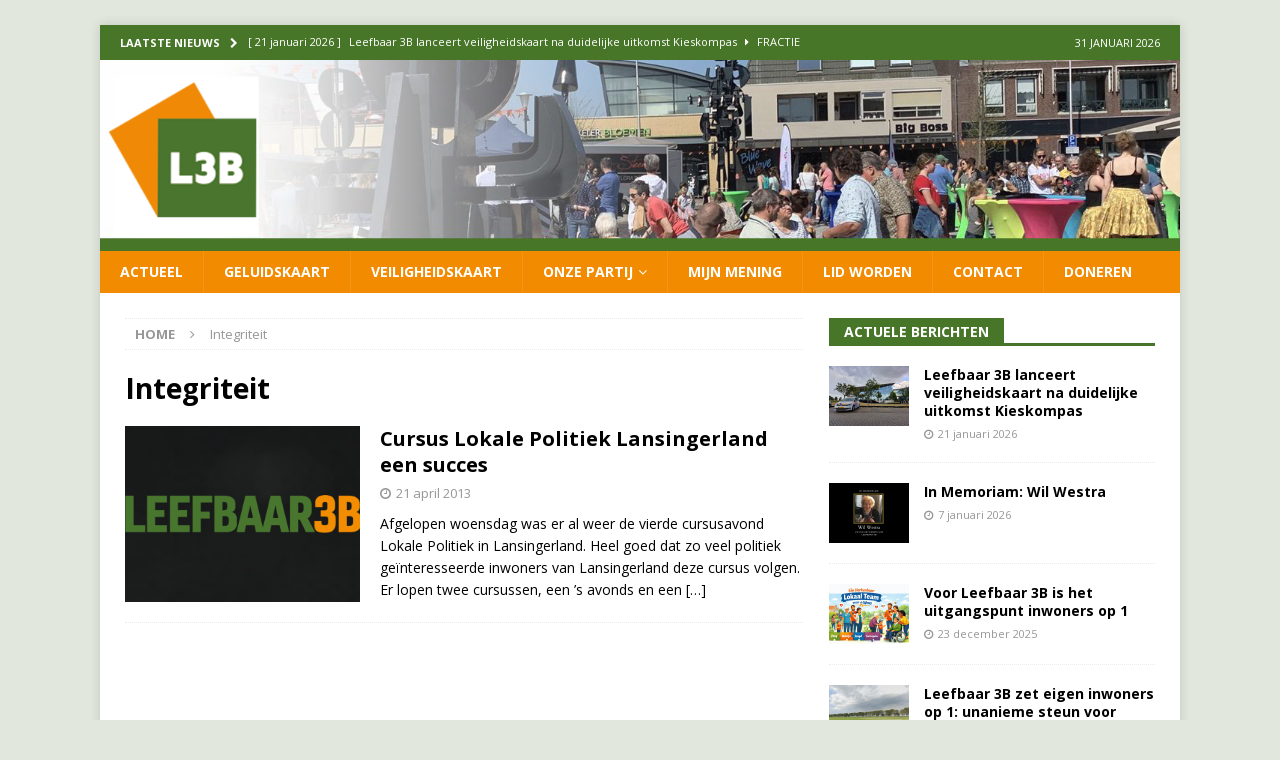

--- FILE ---
content_type: text/html; charset=UTF-8
request_url: https://leefbaar3b.nl/tag/integriteit/
body_size: 14238
content:
<!DOCTYPE html>
<html class="no-js mh-one-sb" lang="nl-NL">
<head>
<meta charset="UTF-8">
<meta name="viewport" content="width=device-width, initial-scale=1.0">
<link rel="profile" href="http://gmpg.org/xfn/11" />
<meta name='robots' content='index, follow, max-image-preview:large, max-snippet:-1, max-video-preview:-1' />

            <script data-no-defer="1" data-ezscrex="false" data-cfasync="false" data-pagespeed-no-defer data-cookieconsent="ignore">
                var ctPublicFunctions = {"_ajax_nonce":"ea8f38a84a","_rest_nonce":"4953c0c2af","_ajax_url":"\/wp-admin\/admin-ajax.php","_rest_url":"https:\/\/leefbaar3b.nl\/wp-json\/","data__cookies_type":"native","data__ajax_type":"rest","data__bot_detector_enabled":0,"data__frontend_data_log_enabled":1,"cookiePrefix":"","wprocket_detected":false,"host_url":"leefbaar3b.nl","text__ee_click_to_select":"Klik om de hele gegevens te selecteren","text__ee_original_email":"De volledige tekst is","text__ee_got_it":"Duidelijk","text__ee_blocked":"Geblokkeerd","text__ee_cannot_connect":"Kan geen verbinding maken","text__ee_cannot_decode":"Kan e-mail niet decoderen. Onbekende reden","text__ee_email_decoder":"Cleantalk e-mail decoder","text__ee_wait_for_decoding":"De magie is onderweg!","text__ee_decoding_process":"Wacht een paar seconden terwijl we de contactgegevens decoderen."}
            </script>
        
            <script data-no-defer="1" data-ezscrex="false" data-cfasync="false" data-pagespeed-no-defer data-cookieconsent="ignore">
                var ctPublic = {"_ajax_nonce":"ea8f38a84a","settings__forms__check_internal":"0","settings__forms__check_external":"0","settings__forms__force_protection":0,"settings__forms__search_test":"1","settings__forms__wc_add_to_cart":"0","settings__data__bot_detector_enabled":0,"settings__sfw__anti_crawler":0,"blog_home":"https:\/\/leefbaar3b.nl\/","pixel__setting":"0","pixel__enabled":false,"pixel__url":null,"data__email_check_before_post":"1","data__email_check_exist_post":0,"data__cookies_type":"native","data__key_is_ok":true,"data__visible_fields_required":true,"wl_brandname":"Anti-Spam by CleanTalk","wl_brandname_short":"CleanTalk","ct_checkjs_key":1502995155,"emailEncoderPassKey":"d82361d3428d663fd6cedbcf598be977","bot_detector_forms_excluded":"W10=","advancedCacheExists":false,"varnishCacheExists":false,"wc_ajax_add_to_cart":false}
            </script>
        
	<!-- This site is optimized with the Yoast SEO plugin v26.7 - https://yoast.com/wordpress/plugins/seo/ -->
	<title>Integriteit Archieven - Leefbaar 3B</title>
	<link rel="canonical" href="https://leefbaar3b.nl/tag/integriteit/" />
	<meta property="og:locale" content="nl_NL" />
	<meta property="og:type" content="article" />
	<meta property="og:title" content="Integriteit Archieven - Leefbaar 3B" />
	<meta property="og:url" content="https://leefbaar3b.nl/tag/integriteit/" />
	<meta property="og:site_name" content="Leefbaar 3B" />
	<meta name="twitter:card" content="summary_large_image" />
	<meta name="twitter:site" content="@Leefbaar3B" />
	<script type="application/ld+json" class="yoast-schema-graph">{"@context":"https://schema.org","@graph":[{"@type":"CollectionPage","@id":"https://leefbaar3b.nl/tag/integriteit/","url":"https://leefbaar3b.nl/tag/integriteit/","name":"Integriteit Archieven - Leefbaar 3B","isPartOf":{"@id":"https://leefbaar3b.nl/#website"},"primaryImageOfPage":{"@id":"https://leefbaar3b.nl/tag/integriteit/#primaryimage"},"image":{"@id":"https://leefbaar3b.nl/tag/integriteit/#primaryimage"},"thumbnailUrl":"https://leefbaar3b.nl/wp-content/uploads/2023/06/nb-640.png","breadcrumb":{"@id":"https://leefbaar3b.nl/tag/integriteit/#breadcrumb"},"inLanguage":"nl-NL"},{"@type":"ImageObject","inLanguage":"nl-NL","@id":"https://leefbaar3b.nl/tag/integriteit/#primaryimage","url":"https://leefbaar3b.nl/wp-content/uploads/2023/06/nb-640.png","contentUrl":"https://leefbaar3b.nl/wp-content/uploads/2023/06/nb-640.png","width":1065,"height":640},{"@type":"BreadcrumbList","@id":"https://leefbaar3b.nl/tag/integriteit/#breadcrumb","itemListElement":[{"@type":"ListItem","position":1,"name":"Home","item":"https://leefbaar3b.nl/"},{"@type":"ListItem","position":2,"name":"Integriteit"}]},{"@type":"WebSite","@id":"https://leefbaar3b.nl/#website","url":"https://leefbaar3b.nl/","name":"Leefbaar 3B","description":"Samen houden we het leefbaar","potentialAction":[{"@type":"SearchAction","target":{"@type":"EntryPoint","urlTemplate":"https://leefbaar3b.nl/?s={search_term_string}"},"query-input":{"@type":"PropertyValueSpecification","valueRequired":true,"valueName":"search_term_string"}}],"inLanguage":"nl-NL"}]}</script>
	<!-- / Yoast SEO plugin. -->


<link rel='dns-prefetch' href='//fonts.googleapis.com' />
<link rel="alternate" type="application/rss+xml" title="Leefbaar 3B &raquo; feed" href="https://leefbaar3b.nl/feed/" />
<link rel="alternate" type="application/rss+xml" title="Leefbaar 3B &raquo; reacties feed" href="https://leefbaar3b.nl/comments/feed/" />
<link rel="alternate" type="application/rss+xml" title="Leefbaar 3B &raquo; Integriteit tag feed" href="https://leefbaar3b.nl/tag/integriteit/feed/" />
<style id='wp-img-auto-sizes-contain-inline-css' type='text/css'>
img:is([sizes=auto i],[sizes^="auto," i]){contain-intrinsic-size:3000px 1500px}
/*# sourceURL=wp-img-auto-sizes-contain-inline-css */
</style>
<link rel='stylesheet' id='sbi_styles-css' href='https://leefbaar3b.nl/wp-content/plugins/instagram-feed/css/sbi-styles.min.css?ver=6.10.0' type='text/css' media='all' />
<style id='wp-emoji-styles-inline-css' type='text/css'>

	img.wp-smiley, img.emoji {
		display: inline !important;
		border: none !important;
		box-shadow: none !important;
		height: 1em !important;
		width: 1em !important;
		margin: 0 0.07em !important;
		vertical-align: -0.1em !important;
		background: none !important;
		padding: 0 !important;
	}
/*# sourceURL=wp-emoji-styles-inline-css */
</style>
<style id='wp-block-library-inline-css' type='text/css'>
:root{--wp-block-synced-color:#7a00df;--wp-block-synced-color--rgb:122,0,223;--wp-bound-block-color:var(--wp-block-synced-color);--wp-editor-canvas-background:#ddd;--wp-admin-theme-color:#007cba;--wp-admin-theme-color--rgb:0,124,186;--wp-admin-theme-color-darker-10:#006ba1;--wp-admin-theme-color-darker-10--rgb:0,107,160.5;--wp-admin-theme-color-darker-20:#005a87;--wp-admin-theme-color-darker-20--rgb:0,90,135;--wp-admin-border-width-focus:2px}@media (min-resolution:192dpi){:root{--wp-admin-border-width-focus:1.5px}}.wp-element-button{cursor:pointer}:root .has-very-light-gray-background-color{background-color:#eee}:root .has-very-dark-gray-background-color{background-color:#313131}:root .has-very-light-gray-color{color:#eee}:root .has-very-dark-gray-color{color:#313131}:root .has-vivid-green-cyan-to-vivid-cyan-blue-gradient-background{background:linear-gradient(135deg,#00d084,#0693e3)}:root .has-purple-crush-gradient-background{background:linear-gradient(135deg,#34e2e4,#4721fb 50%,#ab1dfe)}:root .has-hazy-dawn-gradient-background{background:linear-gradient(135deg,#faaca8,#dad0ec)}:root .has-subdued-olive-gradient-background{background:linear-gradient(135deg,#fafae1,#67a671)}:root .has-atomic-cream-gradient-background{background:linear-gradient(135deg,#fdd79a,#004a59)}:root .has-nightshade-gradient-background{background:linear-gradient(135deg,#330968,#31cdcf)}:root .has-midnight-gradient-background{background:linear-gradient(135deg,#020381,#2874fc)}:root{--wp--preset--font-size--normal:16px;--wp--preset--font-size--huge:42px}.has-regular-font-size{font-size:1em}.has-larger-font-size{font-size:2.625em}.has-normal-font-size{font-size:var(--wp--preset--font-size--normal)}.has-huge-font-size{font-size:var(--wp--preset--font-size--huge)}.has-text-align-center{text-align:center}.has-text-align-left{text-align:left}.has-text-align-right{text-align:right}.has-fit-text{white-space:nowrap!important}#end-resizable-editor-section{display:none}.aligncenter{clear:both}.items-justified-left{justify-content:flex-start}.items-justified-center{justify-content:center}.items-justified-right{justify-content:flex-end}.items-justified-space-between{justify-content:space-between}.screen-reader-text{border:0;clip-path:inset(50%);height:1px;margin:-1px;overflow:hidden;padding:0;position:absolute;width:1px;word-wrap:normal!important}.screen-reader-text:focus{background-color:#ddd;clip-path:none;color:#444;display:block;font-size:1em;height:auto;left:5px;line-height:normal;padding:15px 23px 14px;text-decoration:none;top:5px;width:auto;z-index:100000}html :where(.has-border-color){border-style:solid}html :where([style*=border-top-color]){border-top-style:solid}html :where([style*=border-right-color]){border-right-style:solid}html :where([style*=border-bottom-color]){border-bottom-style:solid}html :where([style*=border-left-color]){border-left-style:solid}html :where([style*=border-width]){border-style:solid}html :where([style*=border-top-width]){border-top-style:solid}html :where([style*=border-right-width]){border-right-style:solid}html :where([style*=border-bottom-width]){border-bottom-style:solid}html :where([style*=border-left-width]){border-left-style:solid}html :where(img[class*=wp-image-]){height:auto;max-width:100%}:where(figure){margin:0 0 1em}html :where(.is-position-sticky){--wp-admin--admin-bar--position-offset:var(--wp-admin--admin-bar--height,0px)}@media screen and (max-width:600px){html :where(.is-position-sticky){--wp-admin--admin-bar--position-offset:0px}}

/*# sourceURL=wp-block-library-inline-css */
</style><style id='wp-block-heading-inline-css' type='text/css'>
h1:where(.wp-block-heading).has-background,h2:where(.wp-block-heading).has-background,h3:where(.wp-block-heading).has-background,h4:where(.wp-block-heading).has-background,h5:where(.wp-block-heading).has-background,h6:where(.wp-block-heading).has-background{padding:1.25em 2.375em}h1.has-text-align-left[style*=writing-mode]:where([style*=vertical-lr]),h1.has-text-align-right[style*=writing-mode]:where([style*=vertical-rl]),h2.has-text-align-left[style*=writing-mode]:where([style*=vertical-lr]),h2.has-text-align-right[style*=writing-mode]:where([style*=vertical-rl]),h3.has-text-align-left[style*=writing-mode]:where([style*=vertical-lr]),h3.has-text-align-right[style*=writing-mode]:where([style*=vertical-rl]),h4.has-text-align-left[style*=writing-mode]:where([style*=vertical-lr]),h4.has-text-align-right[style*=writing-mode]:where([style*=vertical-rl]),h5.has-text-align-left[style*=writing-mode]:where([style*=vertical-lr]),h5.has-text-align-right[style*=writing-mode]:where([style*=vertical-rl]),h6.has-text-align-left[style*=writing-mode]:where([style*=vertical-lr]),h6.has-text-align-right[style*=writing-mode]:where([style*=vertical-rl]){rotate:180deg}
/*# sourceURL=https://leefbaar3b.nl/wp-includes/blocks/heading/style.min.css */
</style>
<style id='wp-block-paragraph-inline-css' type='text/css'>
.is-small-text{font-size:.875em}.is-regular-text{font-size:1em}.is-large-text{font-size:2.25em}.is-larger-text{font-size:3em}.has-drop-cap:not(:focus):first-letter{float:left;font-size:8.4em;font-style:normal;font-weight:100;line-height:.68;margin:.05em .1em 0 0;text-transform:uppercase}body.rtl .has-drop-cap:not(:focus):first-letter{float:none;margin-left:.1em}p.has-drop-cap.has-background{overflow:hidden}:root :where(p.has-background){padding:1.25em 2.375em}:where(p.has-text-color:not(.has-link-color)) a{color:inherit}p.has-text-align-left[style*="writing-mode:vertical-lr"],p.has-text-align-right[style*="writing-mode:vertical-rl"]{rotate:180deg}
/*# sourceURL=https://leefbaar3b.nl/wp-includes/blocks/paragraph/style.min.css */
</style>
<style id='global-styles-inline-css' type='text/css'>
:root{--wp--preset--aspect-ratio--square: 1;--wp--preset--aspect-ratio--4-3: 4/3;--wp--preset--aspect-ratio--3-4: 3/4;--wp--preset--aspect-ratio--3-2: 3/2;--wp--preset--aspect-ratio--2-3: 2/3;--wp--preset--aspect-ratio--16-9: 16/9;--wp--preset--aspect-ratio--9-16: 9/16;--wp--preset--color--black: #000000;--wp--preset--color--cyan-bluish-gray: #abb8c3;--wp--preset--color--white: #ffffff;--wp--preset--color--pale-pink: #f78da7;--wp--preset--color--vivid-red: #cf2e2e;--wp--preset--color--luminous-vivid-orange: #ff6900;--wp--preset--color--luminous-vivid-amber: #fcb900;--wp--preset--color--light-green-cyan: #7bdcb5;--wp--preset--color--vivid-green-cyan: #00d084;--wp--preset--color--pale-cyan-blue: #8ed1fc;--wp--preset--color--vivid-cyan-blue: #0693e3;--wp--preset--color--vivid-purple: #9b51e0;--wp--preset--gradient--vivid-cyan-blue-to-vivid-purple: linear-gradient(135deg,rgb(6,147,227) 0%,rgb(155,81,224) 100%);--wp--preset--gradient--light-green-cyan-to-vivid-green-cyan: linear-gradient(135deg,rgb(122,220,180) 0%,rgb(0,208,130) 100%);--wp--preset--gradient--luminous-vivid-amber-to-luminous-vivid-orange: linear-gradient(135deg,rgb(252,185,0) 0%,rgb(255,105,0) 100%);--wp--preset--gradient--luminous-vivid-orange-to-vivid-red: linear-gradient(135deg,rgb(255,105,0) 0%,rgb(207,46,46) 100%);--wp--preset--gradient--very-light-gray-to-cyan-bluish-gray: linear-gradient(135deg,rgb(238,238,238) 0%,rgb(169,184,195) 100%);--wp--preset--gradient--cool-to-warm-spectrum: linear-gradient(135deg,rgb(74,234,220) 0%,rgb(151,120,209) 20%,rgb(207,42,186) 40%,rgb(238,44,130) 60%,rgb(251,105,98) 80%,rgb(254,248,76) 100%);--wp--preset--gradient--blush-light-purple: linear-gradient(135deg,rgb(255,206,236) 0%,rgb(152,150,240) 100%);--wp--preset--gradient--blush-bordeaux: linear-gradient(135deg,rgb(254,205,165) 0%,rgb(254,45,45) 50%,rgb(107,0,62) 100%);--wp--preset--gradient--luminous-dusk: linear-gradient(135deg,rgb(255,203,112) 0%,rgb(199,81,192) 50%,rgb(65,88,208) 100%);--wp--preset--gradient--pale-ocean: linear-gradient(135deg,rgb(255,245,203) 0%,rgb(182,227,212) 50%,rgb(51,167,181) 100%);--wp--preset--gradient--electric-grass: linear-gradient(135deg,rgb(202,248,128) 0%,rgb(113,206,126) 100%);--wp--preset--gradient--midnight: linear-gradient(135deg,rgb(2,3,129) 0%,rgb(40,116,252) 100%);--wp--preset--font-size--small: 13px;--wp--preset--font-size--medium: 20px;--wp--preset--font-size--large: 36px;--wp--preset--font-size--x-large: 42px;--wp--preset--spacing--20: 0.44rem;--wp--preset--spacing--30: 0.67rem;--wp--preset--spacing--40: 1rem;--wp--preset--spacing--50: 1.5rem;--wp--preset--spacing--60: 2.25rem;--wp--preset--spacing--70: 3.38rem;--wp--preset--spacing--80: 5.06rem;--wp--preset--shadow--natural: 6px 6px 9px rgba(0, 0, 0, 0.2);--wp--preset--shadow--deep: 12px 12px 50px rgba(0, 0, 0, 0.4);--wp--preset--shadow--sharp: 6px 6px 0px rgba(0, 0, 0, 0.2);--wp--preset--shadow--outlined: 6px 6px 0px -3px rgb(255, 255, 255), 6px 6px rgb(0, 0, 0);--wp--preset--shadow--crisp: 6px 6px 0px rgb(0, 0, 0);}:where(.is-layout-flex){gap: 0.5em;}:where(.is-layout-grid){gap: 0.5em;}body .is-layout-flex{display: flex;}.is-layout-flex{flex-wrap: wrap;align-items: center;}.is-layout-flex > :is(*, div){margin: 0;}body .is-layout-grid{display: grid;}.is-layout-grid > :is(*, div){margin: 0;}:where(.wp-block-columns.is-layout-flex){gap: 2em;}:where(.wp-block-columns.is-layout-grid){gap: 2em;}:where(.wp-block-post-template.is-layout-flex){gap: 1.25em;}:where(.wp-block-post-template.is-layout-grid){gap: 1.25em;}.has-black-color{color: var(--wp--preset--color--black) !important;}.has-cyan-bluish-gray-color{color: var(--wp--preset--color--cyan-bluish-gray) !important;}.has-white-color{color: var(--wp--preset--color--white) !important;}.has-pale-pink-color{color: var(--wp--preset--color--pale-pink) !important;}.has-vivid-red-color{color: var(--wp--preset--color--vivid-red) !important;}.has-luminous-vivid-orange-color{color: var(--wp--preset--color--luminous-vivid-orange) !important;}.has-luminous-vivid-amber-color{color: var(--wp--preset--color--luminous-vivid-amber) !important;}.has-light-green-cyan-color{color: var(--wp--preset--color--light-green-cyan) !important;}.has-vivid-green-cyan-color{color: var(--wp--preset--color--vivid-green-cyan) !important;}.has-pale-cyan-blue-color{color: var(--wp--preset--color--pale-cyan-blue) !important;}.has-vivid-cyan-blue-color{color: var(--wp--preset--color--vivid-cyan-blue) !important;}.has-vivid-purple-color{color: var(--wp--preset--color--vivid-purple) !important;}.has-black-background-color{background-color: var(--wp--preset--color--black) !important;}.has-cyan-bluish-gray-background-color{background-color: var(--wp--preset--color--cyan-bluish-gray) !important;}.has-white-background-color{background-color: var(--wp--preset--color--white) !important;}.has-pale-pink-background-color{background-color: var(--wp--preset--color--pale-pink) !important;}.has-vivid-red-background-color{background-color: var(--wp--preset--color--vivid-red) !important;}.has-luminous-vivid-orange-background-color{background-color: var(--wp--preset--color--luminous-vivid-orange) !important;}.has-luminous-vivid-amber-background-color{background-color: var(--wp--preset--color--luminous-vivid-amber) !important;}.has-light-green-cyan-background-color{background-color: var(--wp--preset--color--light-green-cyan) !important;}.has-vivid-green-cyan-background-color{background-color: var(--wp--preset--color--vivid-green-cyan) !important;}.has-pale-cyan-blue-background-color{background-color: var(--wp--preset--color--pale-cyan-blue) !important;}.has-vivid-cyan-blue-background-color{background-color: var(--wp--preset--color--vivid-cyan-blue) !important;}.has-vivid-purple-background-color{background-color: var(--wp--preset--color--vivid-purple) !important;}.has-black-border-color{border-color: var(--wp--preset--color--black) !important;}.has-cyan-bluish-gray-border-color{border-color: var(--wp--preset--color--cyan-bluish-gray) !important;}.has-white-border-color{border-color: var(--wp--preset--color--white) !important;}.has-pale-pink-border-color{border-color: var(--wp--preset--color--pale-pink) !important;}.has-vivid-red-border-color{border-color: var(--wp--preset--color--vivid-red) !important;}.has-luminous-vivid-orange-border-color{border-color: var(--wp--preset--color--luminous-vivid-orange) !important;}.has-luminous-vivid-amber-border-color{border-color: var(--wp--preset--color--luminous-vivid-amber) !important;}.has-light-green-cyan-border-color{border-color: var(--wp--preset--color--light-green-cyan) !important;}.has-vivid-green-cyan-border-color{border-color: var(--wp--preset--color--vivid-green-cyan) !important;}.has-pale-cyan-blue-border-color{border-color: var(--wp--preset--color--pale-cyan-blue) !important;}.has-vivid-cyan-blue-border-color{border-color: var(--wp--preset--color--vivid-cyan-blue) !important;}.has-vivid-purple-border-color{border-color: var(--wp--preset--color--vivid-purple) !important;}.has-vivid-cyan-blue-to-vivid-purple-gradient-background{background: var(--wp--preset--gradient--vivid-cyan-blue-to-vivid-purple) !important;}.has-light-green-cyan-to-vivid-green-cyan-gradient-background{background: var(--wp--preset--gradient--light-green-cyan-to-vivid-green-cyan) !important;}.has-luminous-vivid-amber-to-luminous-vivid-orange-gradient-background{background: var(--wp--preset--gradient--luminous-vivid-amber-to-luminous-vivid-orange) !important;}.has-luminous-vivid-orange-to-vivid-red-gradient-background{background: var(--wp--preset--gradient--luminous-vivid-orange-to-vivid-red) !important;}.has-very-light-gray-to-cyan-bluish-gray-gradient-background{background: var(--wp--preset--gradient--very-light-gray-to-cyan-bluish-gray) !important;}.has-cool-to-warm-spectrum-gradient-background{background: var(--wp--preset--gradient--cool-to-warm-spectrum) !important;}.has-blush-light-purple-gradient-background{background: var(--wp--preset--gradient--blush-light-purple) !important;}.has-blush-bordeaux-gradient-background{background: var(--wp--preset--gradient--blush-bordeaux) !important;}.has-luminous-dusk-gradient-background{background: var(--wp--preset--gradient--luminous-dusk) !important;}.has-pale-ocean-gradient-background{background: var(--wp--preset--gradient--pale-ocean) !important;}.has-electric-grass-gradient-background{background: var(--wp--preset--gradient--electric-grass) !important;}.has-midnight-gradient-background{background: var(--wp--preset--gradient--midnight) !important;}.has-small-font-size{font-size: var(--wp--preset--font-size--small) !important;}.has-medium-font-size{font-size: var(--wp--preset--font-size--medium) !important;}.has-large-font-size{font-size: var(--wp--preset--font-size--large) !important;}.has-x-large-font-size{font-size: var(--wp--preset--font-size--x-large) !important;}
/*# sourceURL=global-styles-inline-css */
</style>

<style id='classic-theme-styles-inline-css' type='text/css'>
/*! This file is auto-generated */
.wp-block-button__link{color:#fff;background-color:#32373c;border-radius:9999px;box-shadow:none;text-decoration:none;padding:calc(.667em + 2px) calc(1.333em + 2px);font-size:1.125em}.wp-block-file__button{background:#32373c;color:#fff;text-decoration:none}
/*# sourceURL=/wp-includes/css/classic-themes.min.css */
</style>
<link rel='stylesheet' id='cleantalk-public-css-css' href='https://leefbaar3b.nl/wp-content/plugins/cleantalk-spam-protect/css/cleantalk-public.min.css?ver=6.70.1_1766483692' type='text/css' media='all' />
<link rel='stylesheet' id='cleantalk-email-decoder-css-css' href='https://leefbaar3b.nl/wp-content/plugins/cleantalk-spam-protect/css/cleantalk-email-decoder.min.css?ver=6.70.1_1766483692' type='text/css' media='all' />
<link rel='stylesheet' id='contact-form-7-css' href='https://leefbaar3b.nl/wp-content/plugins/contact-form-7/includes/css/styles.css?ver=6.1.4' type='text/css' media='all' />
<link rel='stylesheet' id='spacexchimp_p005-bootstrap-tooltip-css-css' href='https://leefbaar3b.nl/wp-content/plugins/social-media-buttons-toolbar/inc/lib/bootstrap-tooltip/bootstrap-tooltip.css?ver=5.0' type='text/css' media='all' />
<link rel='stylesheet' id='spacexchimp_p005-frontend-css-css' href='https://leefbaar3b.nl/wp-content/plugins/social-media-buttons-toolbar/inc/css/frontend.css?ver=5.0' type='text/css' media='all' />
<style id='spacexchimp_p005-frontend-css-inline-css' type='text/css'>

                    .sxc-follow-buttons {
                        text-align: center !important;
                    }
                    .sxc-follow-buttons .sxc-follow-button,
                    .sxc-follow-buttons .sxc-follow-button a,
                    .sxc-follow-buttons .sxc-follow-button a img {
                        width: 64px !important;
                        height: 64px !important;
                    }
                    .sxc-follow-buttons .sxc-follow-button {
                        margin: 5px !important;
                    }
                  
/*# sourceURL=spacexchimp_p005-frontend-css-inline-css */
</style>
<link rel='stylesheet' id='mh-magazine-css' href='https://leefbaar3b.nl/wp-content/themes/mh-magazine/style.css?ver=3.9.1' type='text/css' media='all' />
<link rel='stylesheet' id='mh-font-awesome-css' href='https://leefbaar3b.nl/wp-content/themes/mh-magazine/includes/font-awesome.min.css' type='text/css' media='all' />
<link rel='stylesheet' id='mh-google-fonts-css' href='https://fonts.googleapis.com/css?family=Open+Sans:300,400,400italic,600,700' type='text/css' media='all' />
<link rel='stylesheet' id='otw-shortcode-general_foundicons-css' href='https://leefbaar3b.nl/wp-content/plugins/buttons-shortcode-and-widget/include/otw_components/otw_shortcode/css/general_foundicons.css?ver=6.9' type='text/css' media='all' />
<link rel='stylesheet' id='otw-shortcode-social_foundicons-css' href='https://leefbaar3b.nl/wp-content/plugins/buttons-shortcode-and-widget/include/otw_components/otw_shortcode/css/social_foundicons.css?ver=6.9' type='text/css' media='all' />
<link rel='stylesheet' id='otw-shortcode-css' href='https://leefbaar3b.nl/wp-content/plugins/buttons-shortcode-and-widget/include/otw_components/otw_shortcode/css/otw_shortcode.css?ver=6.9' type='text/css' media='all' />
<script type="text/javascript" src="https://leefbaar3b.nl/wp-content/plugins/cleantalk-spam-protect/js/apbct-public-bundle_gathering.min.js?ver=6.70.1_1766483692" id="apbct-public-bundle_gathering.min-js-js"></script>
<script type="text/javascript" src="https://leefbaar3b.nl/wp-includes/js/jquery/jquery.min.js?ver=3.7.1" id="jquery-core-js"></script>
<script type="text/javascript" src="https://leefbaar3b.nl/wp-includes/js/jquery/jquery-migrate.min.js?ver=3.4.1" id="jquery-migrate-js"></script>
<script type="text/javascript" src="https://leefbaar3b.nl/wp-content/plugins/social-media-buttons-toolbar/inc/lib/bootstrap-tooltip/bootstrap-tooltip.js?ver=5.0" id="spacexchimp_p005-bootstrap-tooltip-js-js"></script>
<script type="text/javascript" src="https://leefbaar3b.nl/wp-content/themes/mh-magazine/js/scripts.js?ver=3.9.1" id="mh-scripts-js"></script>
<link rel="https://api.w.org/" href="https://leefbaar3b.nl/wp-json/" /><link rel="alternate" title="JSON" type="application/json" href="https://leefbaar3b.nl/wp-json/wp/v2/tags/518" /><link rel="EditURI" type="application/rsd+xml" title="RSD" href="https://leefbaar3b.nl/xmlrpc.php?rsd" />
<meta name="generator" content="WordPress 6.9" />
<style type="text/css">
.mh-navigation li:hover, .mh-navigation ul li:hover > ul, .mh-main-nav-wrap, .mh-main-nav, .mh-social-nav li a:hover, .entry-tags li, .mh-slider-caption, .mh-widget-layout8 .mh-widget-title .mh-footer-widget-title-inner, .mh-widget-col-1 .mh-slider-caption, .mh-widget-col-1 .mh-posts-lineup-caption, .mh-carousel-layout1, .mh-spotlight-widget, .mh-social-widget li a, .mh-author-bio-widget, .mh-footer-widget .mh-tab-comment-excerpt, .mh-nip-item:hover .mh-nip-overlay, .mh-widget .tagcloud a, .mh-footer-widget .tagcloud a, .mh-footer, .mh-copyright-wrap, input[type=submit]:hover, #infinite-handle span:hover { background: #f28b00; }
.mh-extra-nav-bg { background: rgba(242, 139, 0, 0.2); }
.mh-slider-caption, .mh-posts-stacked-title, .mh-posts-lineup-caption { background: #f28b00; background: rgba(242, 139, 0, 0.8); }
@media screen and (max-width: 900px) { #mh-mobile .mh-slider-caption, #mh-mobile .mh-posts-lineup-caption { background: rgba(242, 139, 0, 1); } }
.slicknav_menu, .slicknav_nav ul, #mh-mobile .mh-footer-widget .mh-posts-stacked-overlay { border-color: #f28b00; }
.mh-copyright, .mh-copyright a { color: #fff; }
.mh-widget-layout4 .mh-widget-title { background: #477628; background: rgba(71, 118, 40, 0.6); }
.mh-preheader, .mh-wide-layout .mh-subheader, .mh-ticker-title, .mh-main-nav li:hover, .mh-footer-nav, .slicknav_menu, .slicknav_btn, .slicknav_nav .slicknav_item:hover, .slicknav_nav a:hover, .mh-back-to-top, .mh-subheading, .entry-tags .fa, .entry-tags li:hover, .mh-widget-layout2 .mh-widget-title, .mh-widget-layout4 .mh-widget-title-inner, .mh-widget-layout4 .mh-footer-widget-title, .mh-widget-layout5 .mh-widget-title-inner, .mh-widget-layout6 .mh-widget-title, #mh-mobile .flex-control-paging li a.flex-active, .mh-image-caption, .mh-carousel-layout1 .mh-carousel-caption, .mh-tab-button.active, .mh-tab-button.active:hover, .mh-footer-widget .mh-tab-button.active, .mh-social-widget li:hover a, .mh-footer-widget .mh-social-widget li a, .mh-footer-widget .mh-author-bio-widget, .tagcloud a:hover, .mh-widget .tagcloud a:hover, .mh-footer-widget .tagcloud a:hover, .mh-posts-stacked-item .mh-meta, .page-numbers:hover, .mh-loop-pagination .current, .mh-comments-pagination .current, .pagelink, a:hover .pagelink, input[type=submit], #infinite-handle span { background: #477628; }
.mh-main-nav-wrap .slicknav_nav ul, blockquote, .mh-widget-layout1 .mh-widget-title, .mh-widget-layout3 .mh-widget-title, .mh-widget-layout5 .mh-widget-title, .mh-widget-layout8 .mh-widget-title:after, #mh-mobile .mh-slider-caption, .mh-carousel-layout1, .mh-spotlight-widget, .mh-author-bio-widget, .mh-author-bio-title, .mh-author-bio-image-frame, .mh-video-widget, .mh-tab-buttons, textarea:hover, input[type=text]:hover, input[type=email]:hover, input[type=tel]:hover, input[type=url]:hover { border-color: #477628; }
.mh-header-tagline, .mh-dropcap, .mh-carousel-layout1 .flex-direction-nav a, .mh-carousel-layout2 .mh-carousel-caption, .mh-posts-digest-small-category, .mh-posts-lineup-more, .bypostauthor .fn:after, .mh-comment-list .comment-reply-link:before, #respond #cancel-comment-reply-link:before { color: #477628; }
.mh-subheader, .page-numbers, a .pagelink, .mh-widget-layout3 .mh-widget-title, .mh-widget .search-form, .mh-tab-button, .mh-tab-content, .mh-nip-widget, .mh-magazine-facebook-page-widget, .mh-social-widget, .mh-posts-horizontal-widget, .mh-ad-spot, .mh-info-spot { background: #f28c00; }
.mh-tab-post-item { border-color: rgba(255, 255, 255, 0.3); }
.mh-tab-comment-excerpt { background: rgba(255, 255, 255, 0.6); }
#mh-mobile .mh-header-nav li:hover a, .mh-main-nav li a, .mh-extra-nav li:hover a, .mh-footer-nav li:hover a, .mh-social-nav li:hover .fa-mh-social, .mh-main-nav-wrap .slicknav_menu a, .mh-main-nav-wrap .slicknav_menu a:hover, .entry-tags a, .mh-slider-caption, .mh-slider-caption a, .mh-slider-caption a:hover, .mh-spotlight-widget, #mh-mobile .mh-spotlight-widget a, #mh-mobile .mh-spotlight-widget a:hover, .mh-spotlight-widget .mh-spotlight-meta, .mh-posts-stacked-title a, .mh-posts-stacked-title a:hover, .mh-posts-lineup-widget a, .mh-posts-lineup-widget a:hover, .mh-posts-lineup-caption, .mh-footer-widget .mh-tabbed-widget, .mh-footer-widget .mh-tabbed-widget a, .mh-footer-widget .mh-tabbed-widget a:hover, .mh-author-bio-title, .mh-author-bio-text, .mh-social-widget .fa-mh-social, .mh-footer, .mh-footer a, .mh-footer a:hover, .mh-footer .mh-meta, .mh-footer .mh-meta a, .mh-footer .mh-meta a:hover, .mh-footer .wp-caption-text, .mh-widget-layout1 .mh-widget-title.mh-footer-widget-title, .mh-widget-layout1 .mh-widget-title.mh-footer-widget-title a, .mh-widget-layout3 .mh-widget-title.mh-footer-widget-title, .mh-widget-layout3 .mh-widget-title.mh-footer-widget-title a, .mh-widget-layout7 .mh-widget-title.mh-footer-widget-title, .mh-widget-layout7 .mh-widget-title.mh-footer-widget-title a, .mh-widget-layout8 .mh-widget-title.mh-footer-widget-title, .mh-widget-layout8 .mh-widget-title.mh-footer-widget-title a, .mh-copyright, .mh-copyright a, .mh-copyright a:hover, .tagcloud a, .mh-tabbed-widget .tagcloud a, input[type=submit]:hover, #infinite-handle span:hover { color: #4a7729; }
.mh-main-nav-wrap .slicknav_menu .slicknav_icon-bar { background: #4a7729; }
.entry-content a { color: #f28c00; }
a:hover, .entry-content a:hover, #respond a:hover, #respond #cancel-comment-reply-link:hover, #respond .logged-in-as a:hover, .mh-comment-list .comment-meta a:hover, .mh-ping-list .mh-ping-item a:hover, .mh-meta a:hover, .mh-breadcrumb a:hover, .mh-tabbed-widget a:hover { color: #f28c00; }
</style>
<!--[if lt IE 9]>
<script src="https://leefbaar3b.nl/wp-content/themes/mh-magazine/js/css3-mediaqueries.js"></script>
<![endif]-->
<style type="text/css" id="custom-background-css">
body.custom-background { background-color: #e1e7dd; }
</style>
	<link rel="icon" href="https://leefbaar3b.nl/wp-content/uploads/2025/10/cropped-Vignet-L3B-2026.png" sizes="32x32" />
<link rel="icon" href="https://leefbaar3b.nl/wp-content/uploads/2025/10/cropped-Vignet-L3B-2026.png" sizes="192x192" />
<link rel="apple-touch-icon" href="https://leefbaar3b.nl/wp-content/uploads/2025/10/cropped-Vignet-L3B-2026.png" />
<meta name="msapplication-TileImage" content="https://leefbaar3b.nl/wp-content/uploads/2025/10/cropped-Vignet-L3B-2026.png" />
		<style type="text/css" id="wp-custom-css">
			.mh-slider-content { background: #FFF; padding: 10px 25px 10px 25px; }
.mh-slider-content h2 {
    font-size: 1.1rem;
}
.mh-home-content .mh-slider-caption { background: transparent; }

.mh-home-content .mh-slider-content { background: rgba(255,255,255,0.75); }

.mh-slider-content h2 {    
	font-size: 1.1rem;
}

.mh-home-content .mh-slider-layout1 .mh-slider-caption {
	width: auto;
  bottom: 45px;
  right: 0;
  left: 0;
	top: auto;
}

.mh-footer *, .mh-footer a {
	color: #000;
}
.mh-footer .mailpoet_archive li {
	display: flex;
}
.mh-footer .mailpoet_archive_date {
	font-size: 80%;
	line-height: 23px;
	display: inline-block; 
	min-width: 100px;
}
.mh-footer .mailpoet_archive_subject {
	line-height: 20px;
	font-weight: bold;
	text-decoration: underline;
}

.mh-main-nav-wrap .slicknav_menu a,
.mh-main-nav li a,
.mh-main-nav-wrap { color: #ffffff; }
.donatieformulier { margin: 10px 0; }
.donatieformulier input, .donatieformulier select { box-sizing: border-box; padding: 10px; }
		</style>
		</head>
<body id="mh-mobile" class="archive tag tag-integriteit tag-518 custom-background wp-theme-mh-magazine mh-boxed-layout mh-right-sb mh-loop-layout1 mh-widget-layout5 mh-loop-hide-caption" itemscope="itemscope" itemtype="https://schema.org/WebPage">
<div class="mh-container mh-container-outer">
<div class="mh-header-nav-mobile clearfix"></div>
	<div class="mh-preheader">
    	<div class="mh-container mh-container-inner mh-row clearfix">
							<div class="mh-header-bar-content mh-header-bar-top-left mh-col-2-3 clearfix">
											<div class="mh-header-ticker mh-header-ticker-top">
							<div class="mh-ticker-top">
			<div class="mh-ticker-title mh-ticker-title-top">
			Laatste nieuws<i class="fa fa-chevron-right"></i>		</div>
		<div class="mh-ticker-content mh-ticker-content-top">
		<ul id="mh-ticker-loop-top">				<li class="mh-ticker-item mh-ticker-item-top">
					<a href="https://leefbaar3b.nl/leefbaar-3b-lanceert-veiligheidskaart/" title="Leefbaar 3B lanceert veiligheidskaart na duidelijke uitkomst Kieskompas">
						<span class="mh-ticker-item-date mh-ticker-item-date-top">
                        	[ 21 januari 2026 ]                        </span>
						<span class="mh-ticker-item-title mh-ticker-item-title-top">
							Leefbaar 3B lanceert veiligheidskaart na duidelijke uitkomst Kieskompas						</span>
													<span class="mh-ticker-item-cat mh-ticker-item-cat-top">
								<i class="fa fa-caret-right"></i>
																Fractie							</span>
											</a>
				</li>				<li class="mh-ticker-item mh-ticker-item-top">
					<a href="https://leefbaar3b.nl/in-memoriam-wil-westra/" title="In Memoriam: Wil Westra">
						<span class="mh-ticker-item-date mh-ticker-item-date-top">
                        	[ 7 januari 2026 ]                        </span>
						<span class="mh-ticker-item-title mh-ticker-item-title-top">
							In Memoriam: Wil Westra						</span>
													<span class="mh-ticker-item-cat mh-ticker-item-cat-top">
								<i class="fa fa-caret-right"></i>
																Bestuur							</span>
											</a>
				</li>				<li class="mh-ticker-item mh-ticker-item-top">
					<a href="https://leefbaar3b.nl/voor-leefbaar-3b-is-het-uitgangspunt-inwoners-op-1/" title="Voor Leefbaar 3B is het uitgangspunt inwoners op 1">
						<span class="mh-ticker-item-date mh-ticker-item-date-top">
                        	[ 23 december 2025 ]                        </span>
						<span class="mh-ticker-item-title mh-ticker-item-title-top">
							Voor Leefbaar 3B is het uitgangspunt inwoners op 1						</span>
													<span class="mh-ticker-item-cat mh-ticker-item-cat-top">
								<i class="fa fa-caret-right"></i>
																Fractie							</span>
											</a>
				</li>				<li class="mh-ticker-item mh-ticker-item-top">
					<a href="https://leefbaar3b.nl/leefbaar-3b-zet-eigen-inwoners-op-1-unanieme-steun-voor-onderzoek-naar-lokale-voorrang/" title="Leefbaar 3B zet eigen inwoners op 1: unanieme steun voor onderzoek naar lokale voorrang">
						<span class="mh-ticker-item-date mh-ticker-item-date-top">
                        	[ 30 november 2025 ]                        </span>
						<span class="mh-ticker-item-title mh-ticker-item-title-top">
							Leefbaar 3B zet eigen inwoners op 1: unanieme steun voor onderzoek naar lokale voorrang						</span>
													<span class="mh-ticker-item-cat mh-ticker-item-cat-top">
								<i class="fa fa-caret-right"></i>
																Fractie							</span>
											</a>
				</li>				<li class="mh-ticker-item mh-ticker-item-top">
					<a href="https://leefbaar3b.nl/leefbaar-3b-presenteert-nieuwe-kandidatenlijst-voor-verkiezingen-2026/" title="Leefbaar 3B presenteert nieuwe kandidatenlijst voor verkiezingen 2026">
						<span class="mh-ticker-item-date mh-ticker-item-date-top">
                        	[ 29 november 2025 ]                        </span>
						<span class="mh-ticker-item-title mh-ticker-item-title-top">
							Leefbaar 3B presenteert nieuwe kandidatenlijst voor verkiezingen 2026						</span>
													<span class="mh-ticker-item-cat mh-ticker-item-cat-top">
								<i class="fa fa-caret-right"></i>
																Bestuur							</span>
											</a>
				</li>		</ul>
	</div>
</div>						</div>
									</div>
										<div class="mh-header-bar-content mh-header-bar-top-right mh-col-1-3 clearfix">
											<div class="mh-header-date mh-header-date-top">
							31 januari 2026						</div>
									</div>
					</div>
	</div>
<header class="mh-header" itemscope="itemscope" itemtype="https://schema.org/WPHeader">
	<div class="mh-container mh-container-inner clearfix">
		<div class="mh-custom-header clearfix">
<a class="mh-header-image-link" href="https://leefbaar3b.nl/" title="Leefbaar 3B" rel="home">
<img class="mh-header-image" src="https://leefbaar3b.nl/wp-content/uploads/2025/10/cropped-cropped-headera_Leefbaar3b_2026-1.png" height="255" width="1444" alt="Leefbaar 3B" />
</a>
</div>
	</div>
	<div class="mh-main-nav-wrap">
		<nav class="mh-navigation mh-main-nav mh-container mh-container-inner clearfix" itemscope="itemscope" itemtype="https://schema.org/SiteNavigationElement">
			<div class="menu-top-container"><ul id="menu-top" class="menu"><li id="menu-item-14676" class="menu-item menu-item-type-post_type menu-item-object-page menu-item-home menu-item-14676"><a href="https://leefbaar3b.nl/">Actueel</a></li>
<li id="menu-item-19823" class="menu-item menu-item-type-post_type menu-item-object-page menu-item-19823"><a href="https://leefbaar3b.nl/geluidskaart/">Geluidskaart</a></li>
<li id="menu-item-20458" class="menu-item menu-item-type-post_type menu-item-object-page menu-item-20458"><a href="https://leefbaar3b.nl/veiligheidskaart/">Veiligheidskaart</a></li>
<li id="menu-item-18555" class="menu-item menu-item-type-post_type menu-item-object-page menu-item-has-children menu-item-18555"><a href="https://leefbaar3b.nl/over-leefbaar3b/">Onze partij</a>
<ul class="sub-menu">
	<li id="menu-item-17452" class="menu-item menu-item-type-post_type menu-item-object-page menu-item-17452"><a href="https://leefbaar3b.nl/over-leefbaar3b/">Over Leefbaar 3B – Lansingerland</a></li>
	<li id="menu-item-15005" class="menu-item menu-item-type-post_type menu-item-object-page menu-item-15005"><a href="https://leefbaar3b.nl/over-leefbaar3b/de-12-speerpunten-voor-2022-2026/">De 12 speerpunten voor 2022-2026</a></li>
	<li id="menu-item-17429" class="menu-item menu-item-type-post_type menu-item-object-page menu-item-17429"><a href="https://leefbaar3b.nl/over-leefbaar3b/verkiezingsprogramma/">Verkiezingsprogramma 2022-2026</a></li>
	<li id="menu-item-14687" class="menu-item menu-item-type-post_type menu-item-object-page menu-item-14687"><a href="https://leefbaar3b.nl/over-leefbaar3b/coalitie/">Coalitie akkoord</a></li>
	<li id="menu-item-14685" class="menu-item menu-item-type-post_type menu-item-object-page menu-item-14685"><a href="https://leefbaar3b.nl/over-leefbaar3b/onze-raadsleden/">Onze fractie (raadsleden)</a></li>
	<li id="menu-item-14678" class="menu-item menu-item-type-post_type menu-item-object-page menu-item-14678"><a href="https://leefbaar3b.nl/over-leefbaar3b/wethouder/">Onze wethouder &#8211; Simon Fortuyn</a></li>
	<li id="menu-item-18223" class="menu-item menu-item-type-post_type menu-item-object-page menu-item-18223"><a href="https://leefbaar3b.nl/over-leefbaar3b/ons-bestuur/">Ons bestuur</a></li>
	<li id="menu-item-19994" class="menu-item menu-item-type-post_type menu-item-object-page menu-item-19994"><a href="https://leefbaar3b.nl/over-leefbaar3b/ereleden/">Ereleden</a></li>
	<li id="menu-item-14680" class="menu-item menu-item-type-post_type menu-item-object-page menu-item-14680"><a href="https://leefbaar3b.nl/over-leefbaar3b/statuten/">Statuten</a></li>
	<li id="menu-item-18614" class="menu-item menu-item-type-post_type menu-item-object-page menu-item-18614"><a href="https://leefbaar3b.nl/wat-doet-de-gemeenteraad/">Wat doet de gemeenteraad?</a></li>
</ul>
</li>
<li id="menu-item-14683" class="menu-item menu-item-type-post_type menu-item-object-page menu-item-14683"><a href="https://leefbaar3b.nl/mijn-idee/">Mijn mening</a></li>
<li id="menu-item-19470" class="menu-item menu-item-type-post_type menu-item-object-page menu-item-19470"><a href="https://leefbaar3b.nl/doe-mee/lid-worden/">Lid worden</a></li>
<li id="menu-item-14675" class="menu-item menu-item-type-post_type menu-item-object-page menu-item-14675"><a href="https://leefbaar3b.nl/contact/">Contact</a></li>
<li id="menu-item-19473" class="menu-item menu-item-type-post_type menu-item-object-page menu-item-19473"><a href="https://leefbaar3b.nl/doe-mee/doneren/">Doneren</a></li>
</ul></div>		</nav>
	</div>
	</header>
<div class="mh-wrapper clearfix">
	<div class="mh-main clearfix">
		<div id="main-content" class="mh-loop mh-content" role="main"><nav class="mh-breadcrumb"><span itemscope itemtype="http://data-vocabulary.org/Breadcrumb"><a href="https://leefbaar3b.nl" itemprop="url"><span itemprop="title">Home</span></a></span><span class="mh-breadcrumb-delimiter"><i class="fa fa-angle-right"></i></span>Integriteit</nav>
				<header class="page-header"><h1 class="page-title">Integriteit</h1>				</header><article class="mh-posts-list-item clearfix post-2259 post type-post status-publish format-standard has-post-thumbnail hentry category-fractie tag-cursus-lokale-politiek tag-integriteit">
	<figure class="mh-posts-list-thumb">
		<a class="mh-thumb-icon mh-thumb-icon-small-mobile" href="https://leefbaar3b.nl/cursus-lokale-politiek-lansingerland-een-succes/"><img width="326" height="245" src="https://leefbaar3b.nl/wp-content/uploads/2023/06/nb-640-326x245.png" class="attachment-mh-magazine-medium size-mh-magazine-medium wp-post-image" alt="" decoding="async" fetchpriority="high" srcset="https://leefbaar3b.nl/wp-content/uploads/2023/06/nb-640-326x245.png 326w, https://leefbaar3b.nl/wp-content/uploads/2023/06/nb-640-678x509.png 678w, https://leefbaar3b.nl/wp-content/uploads/2023/06/nb-640-80x60.png 80w" sizes="(max-width: 326px) 100vw, 326px" />		</a>
					<div class="mh-image-caption mh-posts-list-caption">
				Fractie			</div>
			</figure>
	<div class="mh-posts-list-content clearfix">
		<header class="mh-posts-list-header">
			<h3 class="entry-title mh-posts-list-title">
				<a href="https://leefbaar3b.nl/cursus-lokale-politiek-lansingerland-een-succes/" title="Cursus Lokale Politiek Lansingerland een succes" rel="bookmark">
					Cursus Lokale Politiek Lansingerland een succes				</a>
			</h3>
			<div class="mh-meta entry-meta">
<span class="entry-meta-date updated"><i class="fa fa-clock-o"></i><a href="https://leefbaar3b.nl/2013/04/">21 april 2013</a></span>
</div>
		</header>
		<div class="mh-posts-list-excerpt clearfix">
			<div class="mh-excerpt"><p>Afgelopen woensdag was er al weer de vierde cursusavond Lokale Politiek in Lansingerland. Heel goed dat zo veel politiek geïnteresseerde inwoners van Lansingerland deze cursus volgen. Er lopen twee cursussen, een ’s avonds en een <a class="mh-excerpt-more" href="https://leefbaar3b.nl/cursus-lokale-politiek-lansingerland-een-succes/" title="Cursus Lokale Politiek Lansingerland een succes">[&#8230;]</a></p>
</div>		</div>
	</div>
</article>		</div>
			<aside class="mh-widget-col-1 mh-sidebar" itemscope="itemscope" itemtype="https://schema.org/WPSideBar"><div id="mh_magazine_custom_posts-2" class="mh-widget mh_magazine_custom_posts"><h4 class="mh-widget-title"><span class="mh-widget-title-inner"><a href="https://www.leefbaar3b.nl/" class="mh-widget-title-link">Actuele Berichten</a></span></h4>			<ul class="mh-custom-posts-widget clearfix"> 						<li class="mh-custom-posts-item mh-custom-posts-small clearfix post-20459 post type-post status-publish format-standard has-post-thumbnail category-fractie tag-veiligheid tag-veiligheidskaart">
															<figure class="mh-custom-posts-thumb">
									<a class="mh-thumb-icon mh-thumb-icon-small" href="https://leefbaar3b.nl/leefbaar-3b-lanceert-veiligheidskaart/" title="Leefbaar 3B lanceert veiligheidskaart na duidelijke uitkomst Kieskompas"><img width="80" height="60" src="https://leefbaar3b.nl/wp-content/uploads/2023/10/politie-gemeentehuis-veiligheid-80x60.jpg" class="attachment-mh-magazine-small size-mh-magazine-small wp-post-image" alt="" decoding="async" loading="lazy" srcset="https://leefbaar3b.nl/wp-content/uploads/2023/10/politie-gemeentehuis-veiligheid-80x60.jpg 80w, https://leefbaar3b.nl/wp-content/uploads/2023/10/politie-gemeentehuis-veiligheid-300x225.jpg 300w, https://leefbaar3b.nl/wp-content/uploads/2023/10/politie-gemeentehuis-veiligheid-1024x768.jpg 1024w, https://leefbaar3b.nl/wp-content/uploads/2023/10/politie-gemeentehuis-veiligheid-768x576.jpg 768w, https://leefbaar3b.nl/wp-content/uploads/2023/10/politie-gemeentehuis-veiligheid-1536x1152.jpg 1536w, https://leefbaar3b.nl/wp-content/uploads/2023/10/politie-gemeentehuis-veiligheid-678x509.jpg 678w, https://leefbaar3b.nl/wp-content/uploads/2023/10/politie-gemeentehuis-veiligheid-326x245.jpg 326w, https://leefbaar3b.nl/wp-content/uploads/2023/10/politie-gemeentehuis-veiligheid-1320x990.jpg 1320w, https://leefbaar3b.nl/wp-content/uploads/2023/10/politie-gemeentehuis-veiligheid.jpg 1600w" sizes="auto, (max-width: 80px) 100vw, 80px" />									</a>
								</figure>
														<div class="mh-custom-posts-header">
								<div class="mh-custom-posts-small-title">
									<a href="https://leefbaar3b.nl/leefbaar-3b-lanceert-veiligheidskaart/" title="Leefbaar 3B lanceert veiligheidskaart na duidelijke uitkomst Kieskompas">
										Leefbaar 3B lanceert veiligheidskaart na duidelijke uitkomst Kieskompas									</a>
								</div>
								<div class="mh-meta entry-meta">
<span class="entry-meta-date updated"><i class="fa fa-clock-o"></i><a href="https://leefbaar3b.nl/2026/01/">21 januari 2026</a></span>
</div>
							</div>
						</li>						<li class="mh-custom-posts-item mh-custom-posts-small clearfix post-20442 post type-post status-publish format-standard has-post-thumbnail category-bestuur category-fractie tag-in-memoriam">
															<figure class="mh-custom-posts-thumb">
									<a class="mh-thumb-icon mh-thumb-icon-small" href="https://leefbaar3b.nl/in-memoriam-wil-westra/" title="In Memoriam: Wil Westra"><img width="80" height="60" src="https://leefbaar3b.nl/wp-content/uploads/2026/01/In-memoriam-Wil-Westra-80x60.png" class="attachment-mh-magazine-small size-mh-magazine-small wp-post-image" alt="" decoding="async" loading="lazy" srcset="https://leefbaar3b.nl/wp-content/uploads/2026/01/In-memoriam-Wil-Westra-80x60.png 80w, https://leefbaar3b.nl/wp-content/uploads/2026/01/In-memoriam-Wil-Westra-326x245.png 326w" sizes="auto, (max-width: 80px) 100vw, 80px" />									</a>
								</figure>
														<div class="mh-custom-posts-header">
								<div class="mh-custom-posts-small-title">
									<a href="https://leefbaar3b.nl/in-memoriam-wil-westra/" title="In Memoriam: Wil Westra">
										In Memoriam: Wil Westra									</a>
								</div>
								<div class="mh-meta entry-meta">
<span class="entry-meta-date updated"><i class="fa fa-clock-o"></i><a href="https://leefbaar3b.nl/2026/01/">7 januari 2026</a></span>
</div>
							</div>
						</li>						<li class="mh-custom-posts-item mh-custom-posts-small clearfix post-20430 post type-post status-publish format-standard has-post-thumbnail category-fractie">
															<figure class="mh-custom-posts-thumb">
									<a class="mh-thumb-icon mh-thumb-icon-small" href="https://leefbaar3b.nl/voor-leefbaar-3b-is-het-uitgangspunt-inwoners-op-1/" title="Voor Leefbaar 3B is het uitgangspunt inwoners op 1"><img width="80" height="60" src="https://leefbaar3b.nl/wp-content/uploads/2025/12/Lokale-teams-Leefbaar3B-80x60.png" class="attachment-mh-magazine-small size-mh-magazine-small wp-post-image" alt="" decoding="async" loading="lazy" srcset="https://leefbaar3b.nl/wp-content/uploads/2025/12/Lokale-teams-Leefbaar3B-80x60.png 80w, https://leefbaar3b.nl/wp-content/uploads/2025/12/Lokale-teams-Leefbaar3B-678x509.png 678w, https://leefbaar3b.nl/wp-content/uploads/2025/12/Lokale-teams-Leefbaar3B-326x245.png 326w" sizes="auto, (max-width: 80px) 100vw, 80px" />									</a>
								</figure>
														<div class="mh-custom-posts-header">
								<div class="mh-custom-posts-small-title">
									<a href="https://leefbaar3b.nl/voor-leefbaar-3b-is-het-uitgangspunt-inwoners-op-1/" title="Voor Leefbaar 3B is het uitgangspunt inwoners op 1">
										Voor Leefbaar 3B is het uitgangspunt inwoners op 1									</a>
								</div>
								<div class="mh-meta entry-meta">
<span class="entry-meta-date updated"><i class="fa fa-clock-o"></i><a href="https://leefbaar3b.nl/2025/12/">23 december 2025</a></span>
</div>
							</div>
						</li>						<li class="mh-custom-posts-item mh-custom-posts-small clearfix post-20425 post type-post status-publish format-standard has-post-thumbnail category-fractie tag-lange-vaart tag-voorrang">
															<figure class="mh-custom-posts-thumb">
									<a class="mh-thumb-icon mh-thumb-icon-small" href="https://leefbaar3b.nl/leefbaar-3b-zet-eigen-inwoners-op-1-unanieme-steun-voor-onderzoek-naar-lokale-voorrang/" title="Leefbaar 3B zet eigen inwoners op 1: unanieme steun voor onderzoek naar lokale voorrang"><img width="80" height="60" src="https://leefbaar3b.nl/wp-content/uploads/2025/11/langevaart-korenmolenweg-bleiswijk-80x60.png" class="attachment-mh-magazine-small size-mh-magazine-small wp-post-image" alt="" decoding="async" loading="lazy" srcset="https://leefbaar3b.nl/wp-content/uploads/2025/11/langevaart-korenmolenweg-bleiswijk-80x60.png 80w, https://leefbaar3b.nl/wp-content/uploads/2025/11/langevaart-korenmolenweg-bleiswijk-678x509.png 678w, https://leefbaar3b.nl/wp-content/uploads/2025/11/langevaart-korenmolenweg-bleiswijk-326x245.png 326w" sizes="auto, (max-width: 80px) 100vw, 80px" />									</a>
								</figure>
														<div class="mh-custom-posts-header">
								<div class="mh-custom-posts-small-title">
									<a href="https://leefbaar3b.nl/leefbaar-3b-zet-eigen-inwoners-op-1-unanieme-steun-voor-onderzoek-naar-lokale-voorrang/" title="Leefbaar 3B zet eigen inwoners op 1: unanieme steun voor onderzoek naar lokale voorrang">
										Leefbaar 3B zet eigen inwoners op 1: unanieme steun voor onderzoek naar lokale voorrang									</a>
								</div>
								<div class="mh-meta entry-meta">
<span class="entry-meta-date updated"><i class="fa fa-clock-o"></i><a href="https://leefbaar3b.nl/2025/11/">30 november 2025</a></span>
</div>
							</div>
						</li>						<li class="mh-custom-posts-item mh-custom-posts-small clearfix post-20417 post type-post status-publish format-standard has-post-thumbnail category-bestuur category-fractie tag-kandidatenlijst tag-uitgelicht tag-verkiezingen-2026">
															<figure class="mh-custom-posts-thumb">
									<a class="mh-thumb-icon mh-thumb-icon-small" href="https://leefbaar3b.nl/leefbaar-3b-presenteert-nieuwe-kandidatenlijst-voor-verkiezingen-2026/" title="Leefbaar 3B presenteert nieuwe kandidatenlijst voor verkiezingen 2026"><img width="80" height="60" src="https://leefbaar3b.nl/wp-content/uploads/2025/11/Kandidaten-Leefbaar-3B-Foto-Leefbaar-3B-80x60.jpeg" class="attachment-mh-magazine-small size-mh-magazine-small wp-post-image" alt="" decoding="async" loading="lazy" srcset="https://leefbaar3b.nl/wp-content/uploads/2025/11/Kandidaten-Leefbaar-3B-Foto-Leefbaar-3B-80x60.jpeg 80w, https://leefbaar3b.nl/wp-content/uploads/2025/11/Kandidaten-Leefbaar-3B-Foto-Leefbaar-3B-300x225.jpeg 300w, https://leefbaar3b.nl/wp-content/uploads/2025/11/Kandidaten-Leefbaar-3B-Foto-Leefbaar-3B-1024x768.jpeg 1024w, https://leefbaar3b.nl/wp-content/uploads/2025/11/Kandidaten-Leefbaar-3B-Foto-Leefbaar-3B-768x576.jpeg 768w, https://leefbaar3b.nl/wp-content/uploads/2025/11/Kandidaten-Leefbaar-3B-Foto-Leefbaar-3B-1536x1152.jpeg 1536w, https://leefbaar3b.nl/wp-content/uploads/2025/11/Kandidaten-Leefbaar-3B-Foto-Leefbaar-3B-2048x1536.jpeg 2048w, https://leefbaar3b.nl/wp-content/uploads/2025/11/Kandidaten-Leefbaar-3B-Foto-Leefbaar-3B-678x509.jpeg 678w, https://leefbaar3b.nl/wp-content/uploads/2025/11/Kandidaten-Leefbaar-3B-Foto-Leefbaar-3B-326x245.jpeg 326w, https://leefbaar3b.nl/wp-content/uploads/2025/11/Kandidaten-Leefbaar-3B-Foto-Leefbaar-3B-1320x990.jpeg 1320w" sizes="auto, (max-width: 80px) 100vw, 80px" />									</a>
								</figure>
														<div class="mh-custom-posts-header">
								<div class="mh-custom-posts-small-title">
									<a href="https://leefbaar3b.nl/leefbaar-3b-presenteert-nieuwe-kandidatenlijst-voor-verkiezingen-2026/" title="Leefbaar 3B presenteert nieuwe kandidatenlijst voor verkiezingen 2026">
										Leefbaar 3B presenteert nieuwe kandidatenlijst voor verkiezingen 2026									</a>
								</div>
								<div class="mh-meta entry-meta">
<span class="entry-meta-date updated"><i class="fa fa-clock-o"></i><a href="https://leefbaar3b.nl/2025/11/">29 november 2025</a></span>
</div>
							</div>
						</li>			</ul></div>	</aside>	</div>
	</div>
<footer class="mh-footer" itemscope="itemscope" itemtype="https://schema.org/WPFooter">
<div class="mh-container mh-container-inner mh-footer-widgets mh-row clearfix">
<div class="mh-col-1-3 mh-widget-col-1 mh-footer-3-cols  mh-footer-area mh-footer-1">
<div id="block-39" class="mh-footer-widget widget_block">
<h2 class="wp-block-heading">Nieuwsbrief</h2>
</div><div id="block-40" class="mh-footer-widget widget_block"><p><ul class="mailpoet_archive"><li><span class="mailpoet_archive_date">2 november 2025</span>
          <span class="mailpoet_archive_subject"><a href="https://leefbaar3b.nl?mailpoet_router&amp;endpoint=view_in_browser&amp;action=view&amp;data=WzExOSwiYjhlNDc3ZTZlNDZjIiwwLDAsMTgxLDFd" target="_blank" title="Voorvertoning in een nieuwe tab">Leefbaar 3B update #1 met 5 artikelen</a></span>
        </li><li><span class="mailpoet_archive_date">13 oktober 2025</span>
          <span class="mailpoet_archive_subject"><a href="https://leefbaar3b.nl?mailpoet_router&amp;endpoint=view_in_browser&amp;action=view&amp;data=WzExNywiZDAwYTQ5ZjNmZjMwIiwwLDAsMTgwLDFd" target="_blank" title="Voorvertoning in een nieuwe tab">Nieuwsbrief 13 oktober</a></span>
        </li><li><span class="mailpoet_archive_date">21 september 2025</span>
          <span class="mailpoet_archive_subject"><a href="https://leefbaar3b.nl?mailpoet_router&amp;endpoint=view_in_browser&amp;action=view&amp;data=WzExNiwiNWQ0NjYzOWRjMzE4IiwwLDAsMTc0LDFd" target="_blank" title="Voorvertoning in een nieuwe tab">Nieuwsbrief 21 september</a></span>
        </li><li><span class="mailpoet_archive_date">30 maart 2025</span>
          <span class="mailpoet_archive_subject"><a href="https://leefbaar3b.nl?mailpoet_router&amp;endpoint=view_in_browser&amp;action=view&amp;data=WzExMywiMzU0ZDE1ZDdkZTFlIiwwLDAsMTUzLDFd" target="_blank" title="Voorvertoning in een nieuwe tab">Nieuwsbrief 30 maart</a></span>
        </li><li><span class="mailpoet_archive_date">23 maart 2025</span>
          <span class="mailpoet_archive_subject"><a href="https://leefbaar3b.nl?mailpoet_router&amp;endpoint=view_in_browser&amp;action=view&amp;data=WzExMSwiMDBlNDlmZmFhOTAxIiwwLDAsMTUwLDFd" target="_blank" title="Voorvertoning in een nieuwe tab">Nieuwsbrief 23 maart</a></span>
        </li><li><span class="mailpoet_archive_date">16 maart 2025</span>
          <span class="mailpoet_archive_subject"><a href="https://leefbaar3b.nl?mailpoet_router&amp;endpoint=view_in_browser&amp;action=view&amp;data=WzEwOCwiYWUwODYzNmVmZTEwIiwwLDAsMTQ1LDFd" target="_blank" title="Voorvertoning in een nieuwe tab">Nieuwsbrief 16 maart</a></span>
        </li><li><span class="mailpoet_archive_date">9 maart 2025</span>
          <span class="mailpoet_archive_subject"><a href="https://leefbaar3b.nl?mailpoet_router&amp;endpoint=view_in_browser&amp;action=view&amp;data=WzEwNywiNTc5Y2EwNjdkMDlkIiwwLDAsMTQ0LDFd" target="_blank" title="Voorvertoning in een nieuwe tab">Nieuwsbrief 9 maart</a></span>
        </li><li><span class="mailpoet_archive_date">2 februari 2025</span>
          <span class="mailpoet_archive_subject"><a href="https://leefbaar3b.nl?mailpoet_router&amp;endpoint=view_in_browser&amp;action=view&amp;data=WzEwNSwiMGI3ZDcwZmQ3MjBiIiwwLDAsMTM1LDFd" target="_blank" title="Voorvertoning in een nieuwe tab">Nieuwsbrief 2 februari</a></span>
        </li><li><span class="mailpoet_archive_date">22 december 2024</span>
          <span class="mailpoet_archive_subject"><a href="https://leefbaar3b.nl?mailpoet_router&amp;endpoint=view_in_browser&amp;action=view&amp;data=WzEwMywiOWU1Y2FjZWQ5NDA3IiwwLDAsMTMwLDFd" target="_blank" title="Voorvertoning in een nieuwe tab">Fijne feestdagen namens Leefbaar 3B</a></span>
        </li><li><span class="mailpoet_archive_date">1 december 2024</span>
          <span class="mailpoet_archive_subject"><a href="https://leefbaar3b.nl?mailpoet_router&amp;endpoint=view_in_browser&amp;action=view&amp;data=WzEwMiwiNjMwMTc0ZWRmNjJkIiwwLDAsMTI5LDFd" target="_blank" title="Voorvertoning in een nieuwe tab">Nieuwsbrief 1 december 2024</a></span>
        </li></ul></p>
</div><div id="block-41" class="mh-footer-widget widget_block widget_text">
<p><strong><a href="/nieuwsbrief-archief/">Schrijf je in voor de nieuwsbrief</a></strong></p>
</div></div>
<div class="mh-col-1-3 mh-widget-col-1 mh-footer-3-cols  mh-footer-area mh-footer-2">
<div id="block-43" class="mh-footer-widget widget_block">
<h2 class="wp-block-heading">Laatste nieuws</h2>
</div><div id="mh_magazine_custom_posts-11" class="mh-footer-widget mh_magazine_custom_posts">			<ul class="mh-custom-posts-widget clearfix"> 						<li class="mh-custom-posts-item mh-custom-posts-small clearfix post-20459 post type-post status-publish format-standard has-post-thumbnail category-fractie tag-veiligheid tag-veiligheidskaart">
															<figure class="mh-custom-posts-thumb">
									<a class="mh-thumb-icon mh-thumb-icon-small" href="https://leefbaar3b.nl/leefbaar-3b-lanceert-veiligheidskaart/" title="Leefbaar 3B lanceert veiligheidskaart na duidelijke uitkomst Kieskompas"><img width="80" height="60" src="https://leefbaar3b.nl/wp-content/uploads/2023/10/politie-gemeentehuis-veiligheid-80x60.jpg" class="attachment-mh-magazine-small size-mh-magazine-small wp-post-image" alt="" decoding="async" loading="lazy" srcset="https://leefbaar3b.nl/wp-content/uploads/2023/10/politie-gemeentehuis-veiligheid-80x60.jpg 80w, https://leefbaar3b.nl/wp-content/uploads/2023/10/politie-gemeentehuis-veiligheid-300x225.jpg 300w, https://leefbaar3b.nl/wp-content/uploads/2023/10/politie-gemeentehuis-veiligheid-1024x768.jpg 1024w, https://leefbaar3b.nl/wp-content/uploads/2023/10/politie-gemeentehuis-veiligheid-768x576.jpg 768w, https://leefbaar3b.nl/wp-content/uploads/2023/10/politie-gemeentehuis-veiligheid-1536x1152.jpg 1536w, https://leefbaar3b.nl/wp-content/uploads/2023/10/politie-gemeentehuis-veiligheid-678x509.jpg 678w, https://leefbaar3b.nl/wp-content/uploads/2023/10/politie-gemeentehuis-veiligheid-326x245.jpg 326w, https://leefbaar3b.nl/wp-content/uploads/2023/10/politie-gemeentehuis-veiligheid-1320x990.jpg 1320w, https://leefbaar3b.nl/wp-content/uploads/2023/10/politie-gemeentehuis-veiligheid.jpg 1600w" sizes="auto, (max-width: 80px) 100vw, 80px" />									</a>
								</figure>
														<div class="mh-custom-posts-header">
								<div class="mh-custom-posts-small-title">
									<a href="https://leefbaar3b.nl/leefbaar-3b-lanceert-veiligheidskaart/" title="Leefbaar 3B lanceert veiligheidskaart na duidelijke uitkomst Kieskompas">
										Leefbaar 3B lanceert veiligheidskaart na duidelijke uitkomst Kieskompas									</a>
								</div>
								<div class="mh-meta entry-meta">
<span class="entry-meta-date updated"><i class="fa fa-clock-o"></i><a href="https://leefbaar3b.nl/2026/01/">21 januari 2026</a></span>
</div>
							</div>
						</li>						<li class="mh-custom-posts-item mh-custom-posts-small clearfix post-20442 post type-post status-publish format-standard has-post-thumbnail category-bestuur category-fractie tag-in-memoriam">
															<figure class="mh-custom-posts-thumb">
									<a class="mh-thumb-icon mh-thumb-icon-small" href="https://leefbaar3b.nl/in-memoriam-wil-westra/" title="In Memoriam: Wil Westra"><img width="80" height="60" src="https://leefbaar3b.nl/wp-content/uploads/2026/01/In-memoriam-Wil-Westra-80x60.png" class="attachment-mh-magazine-small size-mh-magazine-small wp-post-image" alt="" decoding="async" loading="lazy" srcset="https://leefbaar3b.nl/wp-content/uploads/2026/01/In-memoriam-Wil-Westra-80x60.png 80w, https://leefbaar3b.nl/wp-content/uploads/2026/01/In-memoriam-Wil-Westra-326x245.png 326w" sizes="auto, (max-width: 80px) 100vw, 80px" />									</a>
								</figure>
														<div class="mh-custom-posts-header">
								<div class="mh-custom-posts-small-title">
									<a href="https://leefbaar3b.nl/in-memoriam-wil-westra/" title="In Memoriam: Wil Westra">
										In Memoriam: Wil Westra									</a>
								</div>
								<div class="mh-meta entry-meta">
<span class="entry-meta-date updated"><i class="fa fa-clock-o"></i><a href="https://leefbaar3b.nl/2026/01/">7 januari 2026</a></span>
</div>
							</div>
						</li>						<li class="mh-custom-posts-item mh-custom-posts-small clearfix post-20430 post type-post status-publish format-standard has-post-thumbnail category-fractie">
															<figure class="mh-custom-posts-thumb">
									<a class="mh-thumb-icon mh-thumb-icon-small" href="https://leefbaar3b.nl/voor-leefbaar-3b-is-het-uitgangspunt-inwoners-op-1/" title="Voor Leefbaar 3B is het uitgangspunt inwoners op 1"><img width="80" height="60" src="https://leefbaar3b.nl/wp-content/uploads/2025/12/Lokale-teams-Leefbaar3B-80x60.png" class="attachment-mh-magazine-small size-mh-magazine-small wp-post-image" alt="" decoding="async" loading="lazy" srcset="https://leefbaar3b.nl/wp-content/uploads/2025/12/Lokale-teams-Leefbaar3B-80x60.png 80w, https://leefbaar3b.nl/wp-content/uploads/2025/12/Lokale-teams-Leefbaar3B-678x509.png 678w, https://leefbaar3b.nl/wp-content/uploads/2025/12/Lokale-teams-Leefbaar3B-326x245.png 326w" sizes="auto, (max-width: 80px) 100vw, 80px" />									</a>
								</figure>
														<div class="mh-custom-posts-header">
								<div class="mh-custom-posts-small-title">
									<a href="https://leefbaar3b.nl/voor-leefbaar-3b-is-het-uitgangspunt-inwoners-op-1/" title="Voor Leefbaar 3B is het uitgangspunt inwoners op 1">
										Voor Leefbaar 3B is het uitgangspunt inwoners op 1									</a>
								</div>
								<div class="mh-meta entry-meta">
<span class="entry-meta-date updated"><i class="fa fa-clock-o"></i><a href="https://leefbaar3b.nl/2025/12/">23 december 2025</a></span>
</div>
							</div>
						</li>						<li class="mh-custom-posts-item mh-custom-posts-small clearfix post-20425 post type-post status-publish format-standard has-post-thumbnail category-fractie tag-lange-vaart tag-voorrang">
															<figure class="mh-custom-posts-thumb">
									<a class="mh-thumb-icon mh-thumb-icon-small" href="https://leefbaar3b.nl/leefbaar-3b-zet-eigen-inwoners-op-1-unanieme-steun-voor-onderzoek-naar-lokale-voorrang/" title="Leefbaar 3B zet eigen inwoners op 1: unanieme steun voor onderzoek naar lokale voorrang"><img width="80" height="60" src="https://leefbaar3b.nl/wp-content/uploads/2025/11/langevaart-korenmolenweg-bleiswijk-80x60.png" class="attachment-mh-magazine-small size-mh-magazine-small wp-post-image" alt="" decoding="async" loading="lazy" srcset="https://leefbaar3b.nl/wp-content/uploads/2025/11/langevaart-korenmolenweg-bleiswijk-80x60.png 80w, https://leefbaar3b.nl/wp-content/uploads/2025/11/langevaart-korenmolenweg-bleiswijk-678x509.png 678w, https://leefbaar3b.nl/wp-content/uploads/2025/11/langevaart-korenmolenweg-bleiswijk-326x245.png 326w" sizes="auto, (max-width: 80px) 100vw, 80px" />									</a>
								</figure>
														<div class="mh-custom-posts-header">
								<div class="mh-custom-posts-small-title">
									<a href="https://leefbaar3b.nl/leefbaar-3b-zet-eigen-inwoners-op-1-unanieme-steun-voor-onderzoek-naar-lokale-voorrang/" title="Leefbaar 3B zet eigen inwoners op 1: unanieme steun voor onderzoek naar lokale voorrang">
										Leefbaar 3B zet eigen inwoners op 1: unanieme steun voor onderzoek naar lokale voorrang									</a>
								</div>
								<div class="mh-meta entry-meta">
<span class="entry-meta-date updated"><i class="fa fa-clock-o"></i><a href="https://leefbaar3b.nl/2025/11/">30 november 2025</a></span>
</div>
							</div>
						</li>			</ul></div></div>
<div class="mh-col-1-3 mh-widget-col-1 mh-footer-3-cols  mh-footer-area mh-footer-4">
<div id="block-52" class="mh-footer-widget widget_block">
<h2 class="wp-block-heading">Contact</h2>
</div><div id="block-54" class="mh-footer-widget widget_block widget_text">
<p><strong>Contact opnemen met de fractie:<br></strong><a href="mailto:fractie@leefbaar3b.nl">fractie@leefbaar3b.nl</a><br><a href="tel:+31655740500">06 55740500</a></p>
</div><div id="block-59" class="mh-footer-widget widget_block widget_text">
<p><strong>Contact opnemen met bestuur:</strong><br><a href="mailto:voorzitter@leefbaar3b.nl">voorzitter@leefbaar3b.nl</a><br><a href="tel:+31622809498">06 228 094 98</a></p>
</div><div id="block-51" class="mh-footer-widget widget_block">
<h2 class="wp-block-heading">Volg ons op social media</h2>
</div><div id="mh_magazine_social-2" class="mh-footer-widget mh_magazine_social">				<nav class="mh-social-icons mh-social-widget clearfix">
					<div class="menu-social-media-container"><ul id="menu-social-media" class="menu"><li id="menu-item-14670" class="menu-item menu-item-type-custom menu-item-object-custom menu-item-14670"><a href="https://www.facebook.com/pages/Leefbaar3B/409671889147230?ref=hl"><i class="fa fa-mh-social"></i><span class="screen-reader-text">Facebook</span></a></li>
<li id="menu-item-14673" class="menu-item menu-item-type-custom menu-item-object-custom menu-item-14673"><a href="https://www.instagram.com/leefbaar3b/"><i class="fa fa-mh-social"></i><span class="screen-reader-text">Instagram</span></a></li>
<li id="menu-item-14671" class="menu-item menu-item-type-custom menu-item-object-custom menu-item-14671"><a href="https://twitter.com/Leefbaar3B"><i class="fa fa-mh-social"></i><span class="screen-reader-text">Twitter</span></a></li>
<li id="menu-item-14672" class="menu-item menu-item-type-custom menu-item-object-custom menu-item-14672"><a href="https://leefbaar3b.nl/feed/"><i class="fa fa-mh-social"></i><span class="screen-reader-text">RSS</span></a></li>
</ul></div>				</nav></div></div>
</div>
</footer>
<div class="mh-copyright-wrap">
	<div class="mh-container mh-container-inner clearfix">
		<p class="mh-copyright">
			© Leefbaar 3B		</p>
	</div>
</div>
<a href="#" class="mh-back-to-top"><i class="fa fa-chevron-up"></i></a>
</div><!-- .mh-container-outer -->
<script type="speculationrules">
{"prefetch":[{"source":"document","where":{"and":[{"href_matches":"/*"},{"not":{"href_matches":["/wp-*.php","/wp-admin/*","/wp-content/uploads/*","/wp-content/*","/wp-content/plugins/*","/wp-content/themes/mh-magazine/*","/*\\?(.+)"]}},{"not":{"selector_matches":"a[rel~=\"nofollow\"]"}},{"not":{"selector_matches":".no-prefetch, .no-prefetch a"}}]},"eagerness":"conservative"}]}
</script>
<!-- Matomo --><script>
(function () {
function initTracking() {
var _paq = window._paq = window._paq || [];
_paq.push(['trackPageView']);_paq.push(['enableLinkTracking']);_paq.push(['alwaysUseSendBeacon']);_paq.push(['setTrackerUrl', "\/\/leefbaar3b.nl\/wp-content\/plugins\/matomo\/app\/matomo.php"]);_paq.push(['setSiteId', '1']);var d=document, g=d.createElement('script'), s=d.getElementsByTagName('script')[0];
g.type='text/javascript'; g.async=true; g.src="\/\/leefbaar3b.nl\/wp-content\/uploads\/matomo\/matomo.js"; s.parentNode.insertBefore(g,s);
}
if (document.prerendering) {
	document.addEventListener('prerenderingchange', initTracking, {once: true});
} else {
	initTracking();
}
})();
</script>
<!-- End Matomo Code --><!-- Instagram Feed JS -->
<script type="text/javascript">
var sbiajaxurl = "https://leefbaar3b.nl/wp-admin/admin-ajax.php";
</script>
<script type="text/javascript" src="https://leefbaar3b.nl/wp-includes/js/dist/hooks.min.js?ver=dd5603f07f9220ed27f1" id="wp-hooks-js"></script>
<script type="text/javascript" src="https://leefbaar3b.nl/wp-includes/js/dist/i18n.min.js?ver=c26c3dc7bed366793375" id="wp-i18n-js"></script>
<script type="text/javascript" id="wp-i18n-js-after">
/* <![CDATA[ */
wp.i18n.setLocaleData( { 'text direction\u0004ltr': [ 'ltr' ] } );
//# sourceURL=wp-i18n-js-after
/* ]]> */
</script>
<script type="text/javascript" src="https://leefbaar3b.nl/wp-content/plugins/contact-form-7/includes/swv/js/index.js?ver=6.1.4" id="swv-js"></script>
<script type="text/javascript" id="contact-form-7-js-translations">
/* <![CDATA[ */
( function( domain, translations ) {
	var localeData = translations.locale_data[ domain ] || translations.locale_data.messages;
	localeData[""].domain = domain;
	wp.i18n.setLocaleData( localeData, domain );
} )( "contact-form-7", {"translation-revision-date":"2025-11-30 09:13:36+0000","generator":"GlotPress\/4.0.3","domain":"messages","locale_data":{"messages":{"":{"domain":"messages","plural-forms":"nplurals=2; plural=n != 1;","lang":"nl"},"This contact form is placed in the wrong place.":["Dit contactformulier staat op de verkeerde plek."],"Error:":["Fout:"]}},"comment":{"reference":"includes\/js\/index.js"}} );
//# sourceURL=contact-form-7-js-translations
/* ]]> */
</script>
<script type="text/javascript" id="contact-form-7-js-before">
/* <![CDATA[ */
var wpcf7 = {
    "api": {
        "root": "https:\/\/leefbaar3b.nl\/wp-json\/",
        "namespace": "contact-form-7\/v1"
    }
};
//# sourceURL=contact-form-7-js-before
/* ]]> */
</script>
<script type="text/javascript" src="https://leefbaar3b.nl/wp-content/plugins/contact-form-7/includes/js/index.js?ver=6.1.4" id="contact-form-7-js"></script>
<script id="wp-emoji-settings" type="application/json">
{"baseUrl":"https://s.w.org/images/core/emoji/17.0.2/72x72/","ext":".png","svgUrl":"https://s.w.org/images/core/emoji/17.0.2/svg/","svgExt":".svg","source":{"concatemoji":"https://leefbaar3b.nl/wp-includes/js/wp-emoji-release.min.js?ver=6.9"}}
</script>
<script type="module">
/* <![CDATA[ */
/*! This file is auto-generated */
const a=JSON.parse(document.getElementById("wp-emoji-settings").textContent),o=(window._wpemojiSettings=a,"wpEmojiSettingsSupports"),s=["flag","emoji"];function i(e){try{var t={supportTests:e,timestamp:(new Date).valueOf()};sessionStorage.setItem(o,JSON.stringify(t))}catch(e){}}function c(e,t,n){e.clearRect(0,0,e.canvas.width,e.canvas.height),e.fillText(t,0,0);t=new Uint32Array(e.getImageData(0,0,e.canvas.width,e.canvas.height).data);e.clearRect(0,0,e.canvas.width,e.canvas.height),e.fillText(n,0,0);const a=new Uint32Array(e.getImageData(0,0,e.canvas.width,e.canvas.height).data);return t.every((e,t)=>e===a[t])}function p(e,t){e.clearRect(0,0,e.canvas.width,e.canvas.height),e.fillText(t,0,0);var n=e.getImageData(16,16,1,1);for(let e=0;e<n.data.length;e++)if(0!==n.data[e])return!1;return!0}function u(e,t,n,a){switch(t){case"flag":return n(e,"\ud83c\udff3\ufe0f\u200d\u26a7\ufe0f","\ud83c\udff3\ufe0f\u200b\u26a7\ufe0f")?!1:!n(e,"\ud83c\udde8\ud83c\uddf6","\ud83c\udde8\u200b\ud83c\uddf6")&&!n(e,"\ud83c\udff4\udb40\udc67\udb40\udc62\udb40\udc65\udb40\udc6e\udb40\udc67\udb40\udc7f","\ud83c\udff4\u200b\udb40\udc67\u200b\udb40\udc62\u200b\udb40\udc65\u200b\udb40\udc6e\u200b\udb40\udc67\u200b\udb40\udc7f");case"emoji":return!a(e,"\ud83e\u1fac8")}return!1}function f(e,t,n,a){let r;const o=(r="undefined"!=typeof WorkerGlobalScope&&self instanceof WorkerGlobalScope?new OffscreenCanvas(300,150):document.createElement("canvas")).getContext("2d",{willReadFrequently:!0}),s=(o.textBaseline="top",o.font="600 32px Arial",{});return e.forEach(e=>{s[e]=t(o,e,n,a)}),s}function r(e){var t=document.createElement("script");t.src=e,t.defer=!0,document.head.appendChild(t)}a.supports={everything:!0,everythingExceptFlag:!0},new Promise(t=>{let n=function(){try{var e=JSON.parse(sessionStorage.getItem(o));if("object"==typeof e&&"number"==typeof e.timestamp&&(new Date).valueOf()<e.timestamp+604800&&"object"==typeof e.supportTests)return e.supportTests}catch(e){}return null}();if(!n){if("undefined"!=typeof Worker&&"undefined"!=typeof OffscreenCanvas&&"undefined"!=typeof URL&&URL.createObjectURL&&"undefined"!=typeof Blob)try{var e="postMessage("+f.toString()+"("+[JSON.stringify(s),u.toString(),c.toString(),p.toString()].join(",")+"));",a=new Blob([e],{type:"text/javascript"});const r=new Worker(URL.createObjectURL(a),{name:"wpTestEmojiSupports"});return void(r.onmessage=e=>{i(n=e.data),r.terminate(),t(n)})}catch(e){}i(n=f(s,u,c,p))}t(n)}).then(e=>{for(const n in e)a.supports[n]=e[n],a.supports.everything=a.supports.everything&&a.supports[n],"flag"!==n&&(a.supports.everythingExceptFlag=a.supports.everythingExceptFlag&&a.supports[n]);var t;a.supports.everythingExceptFlag=a.supports.everythingExceptFlag&&!a.supports.flag,a.supports.everything||((t=a.source||{}).concatemoji?r(t.concatemoji):t.wpemoji&&t.twemoji&&(r(t.twemoji),r(t.wpemoji)))});
//# sourceURL=https://leefbaar3b.nl/wp-includes/js/wp-emoji-loader.min.js
/* ]]> */
</script>
</body>
</html>